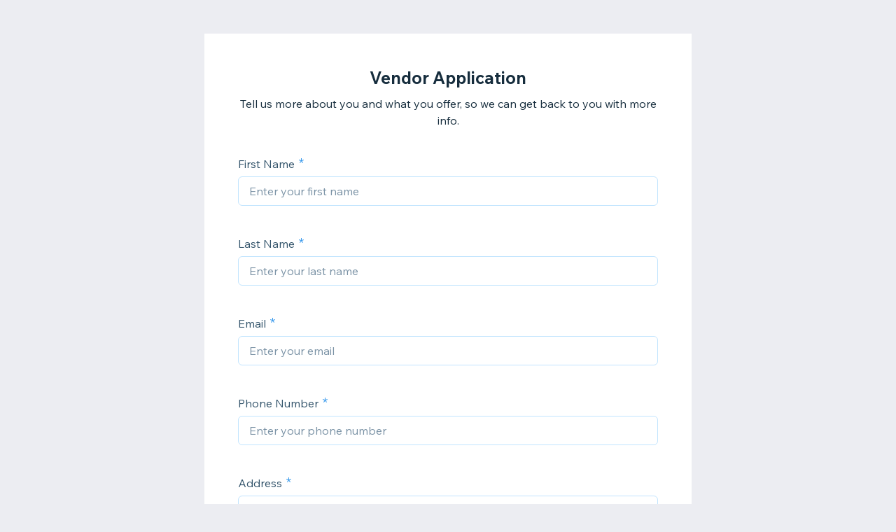

--- FILE ---
content_type: text/html; charset=utf-8
request_url: https://forms.wix.com/f/6937905693018030372
body_size: 3269
content:
<!doctype html>
<html>
  <head>
    <meta name="viewport" content="width=device-width, initial-scale=1.0, maximum-scale=1.0, user-scalable=yes" id="wixFormsMobileViewport">
    <meta charset="UTF-8">
    <title>Vendor Application-Haven Farms</title>
    <meta name="description" content="Tell us more about you and what you offer, so we can get back to you with more info." />
    <meta name="robots" content="noindex" />
    <link rel="canonical" content="https://forms.wix.com/f/6937905693018030372" />
    <meta property="og:image" content="https://static.wixstatic.com/media/5e1dcd_3ec7369257f94a61944637db35a4120a~mv2.jpeg/v1/fit/w_400,h_300/5e1dcd_3ec7369257f94a61944637db35a4120a~mv2.jpeg" />
    <meta property="og:image:width" content="400" />
    <meta property="og:image:height" content="300" />
    <meta name="twitter:image" content="https://static.wixstatic.com/media/5e1dcd_3ec7369257f94a61944637db35a4120a~mv2.jpeg/v1/fit/w_400,h_300/5e1dcd_3ec7369257f94a61944637db35a4120a~mv2.jpeg" />
    <meta name="twitter:card" content="summary">
    <meta property="og:title" content="Vendor Application-Haven Farms" />
    <meta property="og:description" content="Tell us more about you and what you offer, so we can get back to you with more info." />
    <link type="image/png" href="https://www.wix.com/favicon.ico" rel="shortcut icon">
    <link rel="stylesheet" href="//static.parastorage.com/unpkg/@wix/wix-fonts@1.10.1/madefor.min.css">
    <link rel="stylesheet" href="//static.parastorage.com/services/forms-viewer-standalone/1.576.0/app.min.css">

    <script id="sentry">
    (function(c,u,v,n,p,e,z,A,w){function k(a){if(!x){x=!0;var l=u.getElementsByTagName(v)[0],d=u.createElement(v);d.src=A;d.crossorigin="anonymous";d.addEventListener("load",function(){try{c[n]=r;c[p]=t;var b=c[e],d=b.init;b.init=function(a){for(var b in a)Object.prototype.hasOwnProperty.call(a,b)&&(w[b]=a[b]);d(w)};B(a,b)}catch(g){console.error(g)}});l.parentNode.insertBefore(d,l)}}function B(a,l){try{for(var d=m.data,b=0;b<a.length;b++)if("function"===typeof a[b])a[b]();var e=!1,g=c.__SENTRY__;"undefined"!==
    typeof g&&g.hub&&g.hub.getClient()&&(e=!0);g=!1;for(b=0;b<d.length;b++)if(d[b].f){g=!0;var f=d[b];!1===e&&"init"!==f.f&&l.init();e=!0;l[f.f].apply(l,f.a)}!1===e&&!1===g&&l.init();var h=c[n],k=c[p];for(b=0;b<d.length;b++)d[b].e&&h?h.apply(c,d[b].e):d[b].p&&k&&k.apply(c,[d[b].p])}catch(C){console.error(C)}}for(var f=!0,y=!1,q=0;q<document.scripts.length;q++)if(-1<document.scripts[q].src.indexOf(z)){f="no"!==document.scripts[q].getAttribute("data-lazy");break}var x=!1,h=[],m=function(a){(a.e||a.p||a.f&&
    -1<a.f.indexOf("capture")||a.f&&-1<a.f.indexOf("showReportDialog"))&&f&&k(h);m.data.push(a)};m.data=[];c[e]=c[e]||{};c[e].onLoad=function(a){h.push(a);f&&!y||k(h)};c[e].forceLoad=function(){y=!0;f&&setTimeout(function(){k(h)})};"init addBreadcrumb captureMessage captureException captureEvent configureScope withScope showReportDialog".split(" ").forEach(function(a){c[e][a]=function(){m({f:a,a:arguments})}});var r=c[n];c[n]=function(a,e,d,b,f){m({e:[].slice.call(arguments)});r&&r.apply(c,arguments)};
    var t=c[p];c[p]=function(a){m({p:a.reason});t&&t.apply(c,arguments)};f||setTimeout(function(){k(h)})})(window,document,"script","onerror","onunhandledrejection","Sentry","182723f77fcf44d9a0a23860fa4e04d0","https://static.parastorage.com/unpkg/@sentry/browser@5.7.1/build/bundle.min.js",{"dsn":"https://182723f77fcf44d9a0a23860fa4e04d0@sentry.wixpress.com/1594"});
    </script>
    <script src="https://static.parastorage.com/polyfill/v3/polyfill.min.js?features=default,es6,es7,es2017,es2018,es2019&flags=gated&unknown=polyfill"></script>
    <script crossorigin src="https://static.parastorage.com/unpkg-semver/fedops-logger@5/fedops-logger.bundle.min.js"></script>
    <script>
      fedopsLogger.reportAppLoadStarted("forms-viewer-standalone");
    </script>
    <script src="https://static.parastorage.com/unpkg/lodash@4.17.21/lodash.min.js"></script>
    <script src="https://static.parastorage.com/unpkg/react@16.12.0/umd/react.production.min.js"></script>
    <script src="https://static.parastorage.com/unpkg/react-dom@16.12.0/umd/react-dom.production.min.js"></script>
    <style>
      body {
        margin: 0;
        background-color: #ecedf2;
      }
    </style>
    <style>
      @keyframes inner-rotate {
          to {
              transform: rotate(115deg);
              opacity: 1;
          }
      }

      @keyframes semi-rotate {
          0% {
              transform: rotate(180deg);
              animation-timing-function: ease-out;
          }

          45% {
              transform: rotate(198deg);
          }

          55% {
              transform: rotate(234deg);
          }

          100% {
              transform: rotate(540deg);
          }
      }

      .preloader {
          position: absolute;
          left: 50%;
          top: 50%;
          width: 15px;
          height: 30px;
          margin-top: -15px;
          margin-left: -15px;
          overflow: hidden;
          transform-origin: 100% 50%;
          animation: semi-rotate 1s linear infinite;
      }

      .preloader::before,
      .preloader::after {
          content: '';
          top: 0;
          left: 0;
          right: -100%;
          bottom: 0;
          border: 3px solid currentColor;
          border-color: currentColor transparent transparent currentColor;
          border-radius: 50%;
          position: absolute;
          transform: rotate(-45deg);
          animation: inner-rotate 0.5s linear infinite alternate;
      }

      .preloader::before {
          color: #7fccf7;
      }

      .preloader::after {
          color: #3899ec;
          opacity: 0;
      }
    </style>
  </head>
  <body>
    <div id="root">
      <div class="preloader"></div>
    </div>
    <script>
      window.__BASEURL__ = '/';
      window.__LOCALE__ = 'en';
      window.__BI__ = {"msid":"2f6ac353-876c-4a12-88a8-b6f6a6eb2080"};
      window.__IS_MOBILE__ = false;
      window.__IS_PREMIUM__ = true;
      window.__IS_ASCEND_TO_PREMIUM_ENABLED__ = false;
      window.__FORM__ = {"fields":[{"externalId":"firstName_1","renderInfo":{"type":"TEXT","displayProperties":{"label":"First Name","placeholder":"Enter your first name","textSettings":{"placeholder":"Enter your first name"}},"validationProperties":{"required":true,"maxLength":100,"string":{"maxLength":100}},"metadata":{"fields":{"collectionKey":{"kind":{"StringValue":{"value":"firstName_1"}}}}}},"key":"firstName_1"},{"externalId":"lastName_1","renderInfo":{"type":"TEXT","displayProperties":{"label":"Last Name","placeholder":"Enter your last name","textSettings":{"placeholder":"Enter your last name"}},"validationProperties":{"required":true,"maxLength":100,"string":{"maxLength":100}},"metadata":{"fields":{"collectionKey":{"kind":{"StringValue":{"value":"lastName_1"}}}}}},"key":"lastName_1"},{"externalId":"email_1","renderInfo":{"type":"EMAIL","displayProperties":{"label":"Email","placeholder":"Enter your email","emailSettings":{"placeholder":"Enter your email"}},"validationProperties":{"required":true,"maxLength":250,"pattern":"[a-zA-Z0-9!#$%&'*+/=?^_`{|}~-]+(?:.[a-zA-Z0-9!#$%&'*+/=?^_`{|}~-]+)*@(?:[a-zA-Z0-9](?:[a-zA-Z0-9-]*[a-zA-Z0-9])?.)+[a-zA-Z0-9](?:[a-zA-Z0-9-]*[a-zA-Z0-9])","string":{"maxLength":250,"pattern":"[a-zA-Z0-9!#$%&'*+/=?^_`{|}~-]+(?:.[a-zA-Z0-9!#$%&'*+/=?^_`{|}~-]+)*@(?:[a-zA-Z0-9](?:[a-zA-Z0-9-]*[a-zA-Z0-9])?.)+[a-zA-Z0-9](?:[a-zA-Z0-9-]*[a-zA-Z0-9])"}},"metadata":{"fields":{"collectionKey":{"kind":{"StringValue":{"value":"email_1"}}}}}},"key":"email_1"},{"externalId":"phone_1","renderInfo":{"type":"PHONE","displayProperties":{"label":"Phone Number","placeholder":"Enter your phone number","phoneSettings":{"placeholder":"Enter your phone number"}},"validationProperties":{"required":true,"maxLength":50,"pattern":"^[+]*[(]{0,1}[0-9]{1,4}[)]{0,1}[-\\s\\./0-9]*$","string":{"maxLength":50,"pattern":"^[+]*[(]{0,1}[0-9]{1,4}[)]{0,1}[-\\s\\./0-9]*$"}},"metadata":{"fields":{"collectionKey":{"kind":{"StringValue":{"value":"phone_1"}}}}}},"key":"phone_1"},{"externalId":"address_1","renderInfo":{"type":"AUTO_COMPLETE_ADDRESS","displayProperties":{"label":"Address","placeholder":"Enter your address","autoCompleteAddressOptions":{"filter":{"countryCodes":["US"]}},"autoCompleteAddressSettings":{"filter":{"countryCodes":["US"]},"placeholder":"Enter your address"}},"validationProperties":{"required":true},"metadata":{"fields":{"collectionKey":{"kind":{"StringValue":{"value":"address_1"}}}}}},"key":"address_1"},{"externalId":"paragraph_1","renderInfo":{"type":"PARAGRAPH","displayProperties":{"label":"What services or products do you offer?","placeholder":"Enter text here","paragraphSettings":{"placeholder":"Enter text here"}},"validationProperties":{"required":true},"metadata":{"fields":{"collectionKey":{"kind":{"StringValue":{"value":"paragraph_1"}}}}}},"key":"paragraph_1"},{"externalId":"paragraph_2","renderInfo":{"type":"PARAGRAPH","displayProperties":{"label":"Please share your Website and Social Media links with us.","placeholder":"Enter text here","paragraphSettings":{"placeholder":"Enter text here"}},"metadata":{"fields":{"collectionKey":{"kind":{"StringValue":{"value":"paragraph_2"}}}}}},"key":"paragraph_2"},{"externalId":"checkboxGroup_1","renderInfo":{"type":"CHECKBOX_GROUP","displayProperties":{"label":"How did you hear about us?","options":[{"value":"Friends","label":"Friends"},{"value":"Social Media","label":"Social Media"},{"value":"Other","label":"Other"}],"checkboxGroupSettings":{"options":[{"value":"Friends","label":"Friends"},{"value":"Social Media","label":"Social Media"},{"value":"Other","label":"Other"}]}},"metadata":{"fields":{"collectionKey":{"kind":{"StringValue":{"value":"checkboxGroup_1"}}}}}},"key":"checkboxGroup_1"},{"externalId":"checkboxGroup_2","renderInfo":{"type":"CHECKBOX_GROUP","displayProperties":{"label":"What event are you applying to be a vendor at?","options":[{"value":"Country Christmas - December 7th, 2024","label":"Country Christmas - December 7th, 2024"}],"checkboxGroupSettings":{"options":[{"value":"Country Christmas - December 7th, 2024","label":"Country Christmas - December 7th, 2024"}]}},"validationProperties":{"required":true},"metadata":{"fields":{"collectionKey":{"kind":{"StringValue":{"value":"checkboxGroup_2"}}}}}},"key":"checkboxGroup_2"},{"externalId":"radio_2","renderInfo":{"type":"RADIO_GROUP","displayProperties":{"label":"$50 per 12x12 spot, all of your products and gear (truck, tables, displays) must fit inside of paid space, Tables, Chairs, Electricity & Tents (10x30, 10x20, 10x10) are available for rent. Indicate below that you understand and will comply.","options":[{"value":"I understand and agree to follow the guidelines set forth above.","label":"I understand and agree to follow the guidelines set forth above."}],"radioGroupSettings":{"options":[{"value":"I understand and agree to follow the guidelines set forth above.","label":"I understand and agree to follow the guidelines set forth above."}]}},"metadata":{"fields":{"collectionKey":{"kind":{"StringValue":{"value":"radio_2"}}}}}},"key":"radio_2"},{"externalId":"text_1","renderInfo":{"type":"TEXT","displayProperties":{"label":"How many spaces are you applying for?","placeholder":"Enter text here","textSettings":{"placeholder":"Enter text here"}},"validationProperties":{},"metadata":{"fields":{"collectionKey":{"kind":{"StringValue":{"value":"text_1"}}}}}},"key":"text_1"}],"formId":"a2ae2b3a-9d8a-46c1-84ba-cf995a6ea133","formViewInfo":{"title":"Vendor Application","description":"Tell us more about you and what you offer, so we can get back to you with more info.","successMessage":"Thanks for applying! We’ll get back to you soon.","direction":"LTR","submitButtonInfo":{"text":"Apply Now"}},"shortId":"6937905693018030372"};
      window.__ERROR__ = false;
    </script>
    <script crossorigin src="//static.parastorage.com/services/forms-viewer-standalone/1.576.0/app.bundle.min.js"></script>
  </body>
</html>
